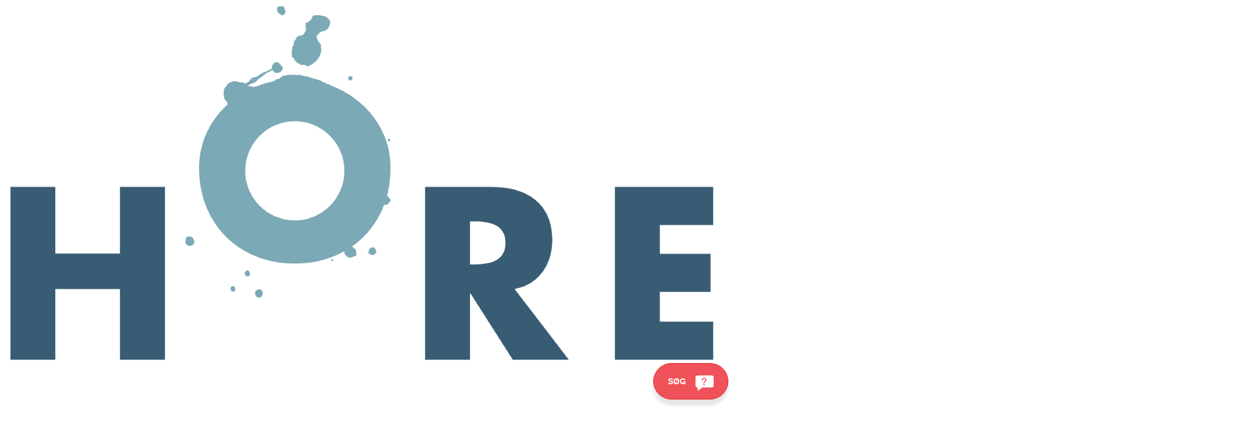

--- FILE ---
content_type: text/html; charset=utf-8
request_url: https://shop.horesta.dk/medlemsfordele/
body_size: 16291
content:


<!doctype html>
<html lang="da">
<head>
    <link rel="canonical" href="https://shop.horesta.dk/medlemsfordele/" />
    <link rel="apple-touch-icon" sizes="180x180" href="/apple-touch-icon.png">
    <link rel="icon" type="image/png" sizes="32x32" href="/favicon-32x32.png">
    <link rel="icon" type="image/png" sizes="16x16" href="/favicon-16x16.png">
    <link rel="manifest" href="/site.webmanifest">
    <link rel="mask-icon" href="/safari-pinned-tab.svg" color="#5bbad5">
    <!--preloading banner images to avoid layoutshift-->
    <!--<link rel="preload" as="image" href="/media/1617/hotel1.gif?center=0.54415828422420065,0.42827244773356166&mode=crop&width=1530&height=585&rnd=133656134671430000">-->
    
    
    <title>Medlemsfordele | HORESTA</title>
            <meta name="description" content="HORESTA har mange fordele p&#229; menuen, som g&#248;r det attraktivt at blive medlem. Her p&#229; siden kan du se nogle af de fordele, et medlemskab giver dig i hverdagen. Fordele, der giver dig et forspring i forhold til konkurrenterne." />
            <meta name="keywords" content="medlemsfordele horesta" />
        <meta property="og:title" content="Medlemsfordele | HORESTA" />
        <meta name="twitter:card" content="summary_large_image">
        <meta name="twitter:site" content="@horesta">
		<meta name="twitter:creator" content="@horesta">
        <meta name="twitter:title" content="Medlemsfordele | HORESTA">
            <meta property="og:description" content="HORESTA har mange fordele p&#229; menuen, som g&#248;r det attraktivt at blive medlem. Her p&#229; siden kan du se nogle af de fordele, et medlemskab giver dig i hverdagen. Fordele, der giver dig et forspring i forhold til konkurrenterne." />
                <meta property="og:image" content="http://shop.horesta.dk//media/1614/blueflag.gif" />
                <meta name="twitter:image" content="http://shop.horesta.dk//media/1614/blueflag.gif" />
    <meta property="og:url" content="http://shop.horesta.dk/medlemsfordele/" />
    
    <meta name="format-detection" content="telephone=no">
    
    <!--[if gt IE 9]><!-->
    <meta http-equiv="X-UA-Compatible" content="IE=Edge" />
    <!--<![endif]-->
    <meta name="msapplication-TileColor" content="#da532c">
    <meta name="theme-color" content="#ffffff">
    <meta name="viewport" content="width=device-width, initial-scale=1">
    
    
    
    
    <!--<link href="/css/custom.css?v=1.52" rel="stylesheet" />-->
    <!--<link rel="stylesheet" href="/css/style.css?v=2.1">-->
    <!--<link rel="preload" href="/css/styles.css?v=2.1" as="style" onload="this.rel='stylesheet'">-->
    <!--<link  rel="preload" href="/css/responsive.css" as="style" onload="this.rel='stylesheet'">-->
    <link href="/css/customWindow.css" rel="stylesheet" />
    <script src="/cdn-cgi/scripts/7d0fa10a/cloudflare-static/rocket-loader.min.js" data-cf-settings="82891605b8d548ab2da87f35-|49"></script><link rel="preload" href="/css/custom.css?v=1.52"  as="style" onload="this.rel='stylesheet'" />
    <script src="/cdn-cgi/scripts/7d0fa10a/cloudflare-static/rocket-loader.min.js" data-cf-settings="82891605b8d548ab2da87f35-|49"></script><link rel="preload" href="/css/style.css?v=1.1" as="style" onload="this.rel='stylesheet'">
    <link rel="stylesheet" href="/css/styles.css?v=2.1">
    <link rel="stylesheet" href="/css/responsive.css">
    <link rel="stylesheet" href="/css/slick.css" />
  
   
    <!--<link rel="stylesheet" href="https://cdnjs.cloudflare.com/ajax/libs/jquery-confirm/3.3.0/jquery-confirm.min.css">-->
        <script src="/cdn-cgi/scripts/7d0fa10a/cloudflare-static/rocket-loader.min.js" data-cf-settings="82891605b8d548ab2da87f35-|49"></script><link rel="stylesheet" href="https://cdnjs.cloudflare.com/ajax/libs/jquery-confirm/3.3.0/jquery-confirm.min.css" media="print" onload="this.media='all'">

    
     <script src="/scripts/jquery.min.js" type="82891605b8d548ab2da87f35-text/javascript"></script>  
   
    
      

    <!--<link rel="stylesheet" href="/css/HorestaStyle.css?v=1.16">-->
        <script src="/cdn-cgi/scripts/7d0fa10a/cloudflare-static/rocket-loader.min.js" data-cf-settings="82891605b8d548ab2da87f35-|49"></script><link rel="preload" href="/css/HorestaStyle.css?v=1.15" as="style" onload="this.rel='stylesheet'" >
 <!--<link href="//fonts.googleapis.com/css?family=Open+Sans:400%7CTitillium+Web:200,300,400,600,700&display=swap" rel="stylesheet">-->
    
    <!-- TopScripts from inner templates -->
    
    <!-- Google Tag Manager -->
<script type="82891605b8d548ab2da87f35-text/javascript">
window.addEventListener('CookieInformationConsentGiven', function(event) {
        if (CookieInformation.getConsentGivenFor('cookie_cat_marketing')) {
(function(w,d,s,l,i){w[l]=w[l]||[];w[l].push({'gtm.start':
new Date().getTime(),event:'gtm.js'});var f=d.getElementsByTagName(s)[0],
j=d.createElement(s),dl=l!='dataLayer'?'&l='+l:'';j.async=true;j.src=
'https://gtm.horesta.dk/ssedllvd.js?id='+i+dl;f.parentNode.insertBefore(j,f);
})(window,document,'script','dataLayer','GTM-NRK5SNF');
}
    }, false); 
</script>
<!-- End Google Tag Manager -->


<!-- Global site tag (gtag.js) - Google Analytics -->
<script async src = "" data-consent-src ="https://www.googletagmanager.com/gtag/js?id=G-MJ0FB4G1BL" data-category-consent = "cookie_cat_marketing" type="82891605b8d548ab2da87f35-text/javascript"></script>
<script type="82891605b8d548ab2da87f35-text/javascript">
  window.dataLayer = window.dataLayer || [];
  function gtag(){dataLayer.push(arguments);}
  gtag('js', new Date());

  gtag('config', 'G-MJ0FB4G1BL');
</script>	   
    
    	
    
     <!-- Start of Async iPaper Lead generation Code -->
<script type="82891605b8d548ab2da87f35-text/javascript">
window.addEventListener('CookieInformationConsentGiven', function(event) {
        if (CookieInformation.getConsentGivenFor('cookie_cat_category')) {
(function(i,P,a,p,e,r){if(i.getElementById(a=a+'-'+e))return;
r=i.querySelector(P).parentNode.appendChild(i.createElement(P));
r.id=a;r.async=1;r.src=p+(+new Date)+'/'+e+'.js'})
(document,'script','ipaper-embeds','https://embeds.ipaper.io/v1/','MTYtODAxLTkyNw==');
}
    }, false); 
</script>
<!-- End of Async iPaper Lead generation Code -->   
     
     
     <!--<link rel="stylesheet" href="/css/bundle/fullWidthContent-base.min.css?v=1.51">-->
         <script src="/cdn-cgi/scripts/7d0fa10a/cloudflare-static/rocket-loader.min.js" data-cf-settings="82891605b8d548ab2da87f35-|49"></script><link rel="preload" href="/css/bundle/fullWidthContent-base.min.css?v=1.50" as="style" onload="this.rel='stylesheet'" >
     <!--<link rel="stylesheet" href="/css/bundle/fullwidthcontent-style.min.css?v=1.51">-->
         <script src="/cdn-cgi/scripts/7d0fa10a/cloudflare-static/rocket-loader.min.js" data-cf-settings="82891605b8d548ab2da87f35-|49"></script><link rel="preload" href="/css/bundle/fullwidthcontent-style.min.css?v=1.50" as="style" onload="this.rel='stylesheet'" >
     <link rel="stylesheet" media="print" href="/css/bundle/fullWidthContent-print-styles.css?v=1.49">

     
      <script type="82891605b8d548ab2da87f35-text/javascript">
         document.addEventListener("DOMContentLoaded", function () {
      if (window.innerWidth <= 768) {
        let divToRemove = document.querySelectorAll('.misaligned-box .top-box img');
        if (divToRemove) {
         divToRemove.forEach((el)=>{
            el.remove(); 
            })
        }
      }
    });
    </script>
</head>

<body class="Medlemsfordele" id="page-7495">


        <script type="82891605b8d548ab2da87f35-text/javascript">
        
        (function () {
        
        var el = document.createElement("script");
        
        el.setAttribute("src", "https://cdn.raffle.ai/search/index.js");
        
        el.setAttribute("id", "raffle-sdk");
        
        el.setAttribute("defer", "");
        
        el.setAttribute("data-uid","75e3f607-1a01-4408-8629-17ab2508b45c,044dd567-f191-4af2-9fab-fdd56ea43d60");
        
        document.head.appendChild(el);
        
        })();
        
        </script>



   <!-- Google Tag Manager (noscript) -->
<noscript>
if (CookieInformation.getConsentGivenFor('cookie_cat_statistic') && CookieInformation.getConsentGivenFor('cookie_cat_marketing')) {

<iframe src="https://gtm.horesta.dk/ns.html?id=GTM-NRK5SNF"
height="0" width="0" style="display:none;visibility:hidden"></iframe>
}
</noscript>
<!-- End Google Tag Manager (noscript) -->

<!-- Start of Async iPaper Lead generation Code -->
<script type="82891605b8d548ab2da87f35-text/javascript">
window.addEventListener('CookieInformationConsentGiven', function(event) {
        if (CookieInformation.getConsentGivenFor('cookie_cat_category')) {
(function(i,P,a,p,e,r){
var d=i.document,l=i.location,o=l.origin||(l.protocol+'//'+l.hostname),b=o+l.pathname+l.search;
if(d.getElementById(a=a+'-'+e))return;
r=d.querySelector(P).parentNode.appendChild(d.createElement(P));
r.id=a;r.async=1;r.src=p+(+new Date)+'/'+e+'.js'+'?iper='+encodeURIComponent(b)})
(window,'script','ipaper-embeds','https://embeds.ipaper.io/v2/','MTYtODAxLTkyNw==');
}
    }, false); 
</script>
<!-- End of Async iPaper Lead generation Code -->   
            <header id="main-header" class="main-header fixed val:class " role="banner">

                     
                        <div class="container main-header-wrapper">
                            <div id="main-logo">
                                <a href="https://www.horesta.dk/">
                                    
                                     
                                    <img src="/media/vbufz0jc/horesta-er-brancheorganisation-for-hotel-og-restaurationsbranchen-1.png" class="img-responsive" alt="horesta-logo-dark">
                                    <img src="/media/vbufz0jc/horesta-er-brancheorganisation-for-hotel-og-restaurationsbranchen-1.png" class="img-responsive hover" alt="horesta-logo-white">
                                    
                                </a>
                            </div>
                           
                            <style>
.main-header.fixed+.banner-wrapper, .main-header.fixed+* {
    margin-top: 128px !important;
}

@media (max-width: 1590px) {
    .main-header.fixed+.banner-wrapper, .main-header.fixed+* {
        margin-top: 138px !important;
    }
}
</style>
    <!-- DATE: 1/22/2026 12:25:08 PM -->
        <div class="mobile-links hidden-md hidden-lg">
            <div class="cart-ico" id="dvMobCart">
                <svg  xmlns="http://www.w3.org/2000/svg" 
                     xmlns:xlink="http://www.w3.org/1999/xlink" version="1.1" id="Capa_1" x="0px" y="0px" viewBox="0 0 426.667 426.667" style="enable-background:new 0 0 426.667 426.667;" xml:space="preserve">
                <title>cart </title>
                <g>
                <g>
                <g>
                <path d="M128,341.333c-23.573,0-42.453,19.093-42.453,42.667s18.88,42.667,42.453,42.667c23.573,0,42.667-19.093,42.667-42.667     S151.573,341.333,128,341.333z"></path>
                <path d="M151.467,234.667H310.4c16,0,29.973-8.853,37.333-21.973L424,74.24c1.707-2.987,2.667-6.507,2.667-10.24     c0-11.84-9.6-21.333-21.333-21.333H89.92L69.653,0H0v42.667h42.667L119.36,204.48l-28.8,52.267     c-3.307,6.187-5.227,13.12-5.227,20.587C85.333,300.907,104.427,320,128,320h256v-42.667H137.067     c-2.987,0-5.333-2.347-5.333-5.333c0-0.96,0.213-1.813,0.64-2.56L151.467,234.667z"></path>
                <path d="M341.333,341.333c-23.573,0-42.453,19.093-42.453,42.667s18.88,42.667,42.453,42.667     C364.907,426.667,384,407.573,384,384S364.907,341.333,341.333,341.333z"></path>
							</g>
						</g>
					</g>
                <g></g>
                <g></g>
                <g></g>
                <g></g>
                <g></g>
                <g></g>
                <g></g>
                <g></g>
                <g></g>
                <g></g>
                <g></g>
                <g></g>
                <g></g>
                <g></g>
                <g></g>
				</svg>
                <span class="order-no" id="spnMobCartCount">0</span>
            </div>
            <ul class="menu link-group text-uppercase font-titilium margin-bottom-0 list-floated list-seperators">
                <li>
                    <a href="#menu-wrapper" class="toggleMenu">MENU</a>
                </li>
                <li>
                   <a href="#" onclick="if (!window.__cfRLUnblockHandlers) return false; return overlaySearchScript()" class="toggleOverlay overlay-trigger" data-cf-modified-82891605b8d548ab2da87f35-="">
                        <span>S&#248;g</span>
                    </a>
                </li>
                <li>
                    <a href="#login-form-overlay" id="logintriggersmall" class="overlay-trigger" aria-label="logintriggersmall">
                        <i class="icon-lock-black svg-icons_lock_black svg-icons_lock_black-dims"></i>
                    </a>
                </li>
            </ul>
        </div>
        <div id="menu-wrapper" class="menu-wrapper">
            <span class="toggleMenuClose">
                <i class="icon-close-medium-white"></i>
            </span>
            <div class="nav-wrp">
                <nav class="main-nav" role="navigation" aria-label="Mainmenu">
        <ul class="menu text-uppercase">
                    <li class="updated-nav">
                            <a href="https://www.horesta.dk/dit-personale/" target="_self"><span>Dit personale</span></a>
                                <span class="submenu-toggler">
                                    <i class="icon-angle-down-white" aria-hidden="true"></i>
                                </span>
                                <div class="submenu-list-wrapper">
                                    
                                    <div class="Submenu-Span-List">
                                        <span class="Submenu-Span-One">  </span>
                                        <span class="Submenu-Span-two">  </span>
                                        <span class="Submenu-Span-Three">  </span>
                                        <span class="Submenu-Span-Four">  </span>
                                    </div>

                                    <ul class="submenu-list-new" role="list">
                                                    <li class="box-menu-list">
                                                        <div class="box-menu-Items">
                                                            <h4><a class="decoration-underline" href="https://www.horesta.dk/dit-personale/ansaettelse/"> Ans&#230;ttelse</a></h4>
                                                                        <p><a class="decoration-underline" href="https://www.horesta.dk/dit-personale/ansaettelse/arbejdsmiljoe/"> Arbejdsmilj&#248; </a></p>
                                                                        <p><a class="decoration-underline" href="https://www.horesta.dk/dit-personale/ansaettelse/arbejdstid/"> Arbejdstid </a></p>
                                                                        <p><a class="decoration-underline" href="https://www.horesta.dk/dit-personale/ansaettelse/ansaettelse-af-udenlandsk-arbejdskraft/"> Ans&#230;ttelse af udenlandsk arbejdskraft </a></p>
                                                                        <p><a class="decoration-underline" href="https://www.horesta.dk/dit-personale/ansaettelse/direktoerer/"> Direkt&#248;rer </a></p>
                                                                        <p><a class="decoration-underline" href="https://www.horesta.dk/dit-personale/ansaettelse/klausuler/"> Klausuler </a></p>
                                                                        <p><a class="decoration-underline" href="https://www.horesta.dk/dit-personale/ansaettelse/loyalitetspligt/"> Loyalitetspligt </a></p>
                                                                        <p><a class="decoration-underline" href="https://www.horesta.dk/dit-personale/ansaettelse/loengennemsigtighed/"> L&#248;ngennemsigtighed </a></p>
                                                                        <p><a class="decoration-underline" href="https://www.horesta.dk/dit-personale/ansaettelse/stillingsannonce-og-jobsamtale/"> Stillingsannonce og jobsamtale </a></p>
                                                                        <p><a class="decoration-underline" href="https://www.horesta.dk/dit-personale/ansaettelse/vikarer/"> Vikarer </a></p>
                                                                        <p><a class="decoration-underline" href="https://www.horesta.dk/dit-personale/ansaettelse/virksomhedsoverdragelse/"> Virksomhedsoverdragelse </a></p>
                                                                        <p><a class="decoration-underline" href="https://www.horesta.dk/dit-personale/ansaettelse/ukrainsk-arbejdskraft/"> Ukrainsk arbejdskraft </a></p>
                                                                        <p><a class="decoration-underline" href="https://www.horesta.dk/dit-personale/ansaettelse/unges-arbejde/"> Unges arbejde </a></p>
                                                        </div>
                                                    </li>
                                                    <li class="box-menu-list">
                                                        <div class="box-menu-Items">
                                                            <h4><a class="decoration-underline" href="https://www.horesta.dk/dit-personale/barsel/"> Barsel</a></h4>
                                                                        <p><a class="decoration-underline" href="https://www.horesta.dk/dit-personale/barsel/orlov/"> Orlov </a></p>
                                                                        <p><a class="decoration-underline" href="https://www.horesta.dk/dit-personale/barsel/planlaegning-af-orlov/"> Planl&#230;gning af orlov </a></p>
                                                                        <p><a class="decoration-underline" href="https://www.horesta.dk/dit-personale/barsel/adoptanter/"> Adoptanter </a></p>
                                                                        <p><a class="decoration-underline" href="https://www.horesta.dk/dit-personale/barsel/soloforaeldre-og-sociale-foraeldre/"> Solofor&#230;ldre og sociale for&#230;ldre </a></p>
                                                                        <p><a class="decoration-underline" href="https://www.horesta.dk/dit-personale/barsel/loen-under-orlov/"> L&#248;n under orlov </a></p>
                                                                        <p><a class="decoration-underline" href="https://www.horesta.dk/dit-personale/barsel/refusion/"> Refusion </a></p>
                                                                        <p><a class="decoration-underline" href="https://www.horesta.dk/dit-personale/barsel/sygdom-og-fravaer/"> Sygdom og frav&#230;r </a></p>
                                                                        <p><a class="decoration-underline" href="https://www.horesta.dk/dit-personale/barsel/saerlig-beskyttelse/"> S&#230;rlig beskyttelse </a></p>
                                                                        <p><a class="decoration-underline" href="https://www.horesta.dk/dit-personale/barsel/anden-orlov-og-fleksibilitet/"> Anden orlov og fleksibilitet </a></p>
                                                        </div>
                                                    </li>
                                                    <li class="box-menu-list">
                                                        <div class="box-menu-Items">
                                                            <h4><a class="decoration-underline" href="https://www.horesta.dk/dit-personale/bonus/"> Bonus</a></h4>
                                                        </div>
                                                    </li>
                                                    <li class="box-menu-list">
                                                        <div class="box-menu-Items">
                                                            <h4><a class="decoration-underline" href="https://www.horesta.dk/dit-personale/drikkepenge/"> Drikkepenge</a></h4>
                                                        </div>
                                                    </li>
                                                    <li class="box-menu-list">
                                                        <div class="box-menu-Items">
                                                            <h4><a class="decoration-underline" href="https://www.horesta.dk/dit-personale/ferie/"> Ferie og feriefridage</a></h4>
                                                                        <p><a class="decoration-underline" href="https://www.horesta.dk/dit-personale/ferie/varsling/"> Varsling </a></p>
                                                                        <p><a class="decoration-underline" href="https://www.horesta.dk/dit-personale/ferie/ferie-med-loen/"> Ferie med l&#248;n </a></p>
                                                                        <p><a class="decoration-underline" href="https://www.horesta.dk/dit-personale/ferie/overfoersel-udbetaling-af-ferie/"> Overf&#248;rsel/udbetaling af ferie </a></p>
                                                                        <p><a class="decoration-underline" href="https://www.horesta.dk/dit-personale/ferie/ferie-og-sygdom/"> Ferie og sygdom </a></p>
                                                                        <p><a class="decoration-underline" href="https://www.horesta.dk/dit-personale/ferie/ferie-i-opsigelsesperioden/"> Ferie i opsigelsesperioden </a></p>
                                                                        <p><a class="decoration-underline" href="https://www.horesta.dk/dit-personale/ferie/ferielukning/"> Ferielukning </a></p>
                                                                        <p><a class="decoration-underline" href="https://www.horesta.dk/dit-personale/ferie/feriefridage/"> Feriefridage </a></p>
                                                                        <p><a class="decoration-underline" href="https://www.horesta.dk/dit-personale/ferie/afregning-af-uhaevede-feriepenge/"> Afregning af uh&#230;vede feriepenge </a></p>
                                                        </div>
                                                    </li>
                                                    <li class="box-menu-list">
                                                        <div class="box-menu-Items">
                                                            <h4><a class="decoration-underline" href="https://www.horesta.dk/dit-personale/fleksjob/"> Fleksjob</a></h4>
                                                                        <p><a class="decoration-underline" href="https://www.horesta.dk/dit-personale/fleksjob/ansaettelsesvilkaar/"> Ans&#230;ttelsesvilk&#229;r </a></p>
                                                        </div>
                                                    </li>
                                                    <li class="box-menu-list">
                                                        <div class="box-menu-Items">
                                                            <h4><a class="decoration-underline" href="https://www.horesta.dk/dit-personale/kontrol/"> Kontrol af medarbejdere</a></h4>
                                                        </div>
                                                    </li>
                                                    <li class="box-menu-list">
                                                        <div class="box-menu-Items">
                                                            <h4><a class="decoration-underline" href="https://www.horesta.dk/dit-personale/kost/"> Kost</a></h4>
                                                        </div>
                                                    </li>
                                                    <li class="box-menu-list">
                                                        <div class="box-menu-Items">
                                                            <h4><a class="decoration-underline" href="https://www.horesta.dk/dit-personale/loenstatistik/"> L&#248;nstatistik</a></h4>
                                                        </div>
                                                    </li>
                                                    <li class="box-menu-list">
                                                        <div class="box-menu-Items">
                                                            <h4><a class="decoration-underline" href="https://www.horesta.dk/dit-personale/medarbejder-tilfredshed/"> Medarbejdertilfredshed</a></h4>
                                                                        <p><a class="decoration-underline" href="https://www.horesta.dk/dit-personale/medarbejder-tilfredshed/mental-trivsel-paa-menuen/"> Mental trivsel p&#229; menuen </a></p>
                                                        </div>
                                                    </li>
                                                    <li class="box-menu-list">
                                                        <div class="box-menu-Items">
                                                            <h4><a class="decoration-underline" href="https://www.horesta.dk/dit-personale/natarbejde/"> Natarbejde</a></h4>
                                                        </div>
                                                    </li>
                                                    <li class="box-menu-list">
                                                        <div class="box-menu-Items">
                                                            <h4><a class="decoration-underline" href="https://www.horesta.dk/dit-personale/opsigelse/"> Opsigelse</a></h4>
                                                                        <p><a class="decoration-underline" href="https://www.horesta.dk/dit-personale/opsigelse/bortvisning/"> Bortvisning </a></p>
                                                                        <p><a class="decoration-underline" href="https://www.horesta.dk/dit-personale/opsigelse/dagpengesatser/"> Dagpengesatser </a></p>
                                                                        <p><a class="decoration-underline" href="https://www.horesta.dk/dit-personale/opsigelse/fratraedelsesaftaler/"> Fratr&#230;delsesaftaler </a></p>
                                                                        <p><a class="decoration-underline" href="https://www.horesta.dk/dit-personale/opsigelse/fritstilling-og-suspension/"> Fritstilling og suspension </a></p>
                                                                        <p><a class="decoration-underline" href="https://www.horesta.dk/dit-personale/opsigelse/g-dage/"> G-dage </a></p>
                                                                        <p><a class="decoration-underline" href="https://www.horesta.dk/dit-personale/opsigelse/godtgoerelse-for-usaglig-afskedigelse/"> Godtg&#248;relse for usaglig afskedigelse </a></p>
                                                                        <p><a class="decoration-underline" href="https://www.horesta.dk/dit-personale/opsigelse/masseafskedigelser/"> Masseafskedigelser </a></p>
                                                                        <p><a class="decoration-underline" href="https://www.horesta.dk/dit-personale/opsigelse/saerligt-beskyttede-loenmodtagere/"> S&#230;rligt beskyttede l&#248;nmodtagere </a></p>
                                                        </div>
                                                    </li>
                                                    <li class="box-menu-list">
                                                        <div class="box-menu-Items">
                                                            <h4><a class="decoration-underline" href="https://www.horesta.dk/dit-personale/ok-2025/"> OK 2025</a></h4>
                                                                        <p><a class="decoration-underline" href="https://www.horesta.dk/dit-personale/ok-2025/loen-paa-hovedoverenskomsten/"> L&#248;n p&#229; hovedoverenskomsten </a></p>
                                                        </div>
                                                    </li>
                                                    <li class="box-menu-list">
                                                        <div class="box-menu-Items">
                                                            <h4><a class="decoration-underline" href="https://www.horesta.dk/dit-personale/persondata/"> Persondata</a></h4>
                                                        </div>
                                                    </li>
                                                    <li class="box-menu-list">
                                                        <div class="box-menu-Items">
                                                            <h4><a class="decoration-underline" href="https://www.horesta.dk/dit-personale/sygdom/"> Sygdom</a></h4>
                                                                        <p><a class="decoration-underline" href="https://www.horesta.dk/dit-personale/sygdom/deltidssygdom/"> Deltidssygdom </a></p>
                                                                        <p><a class="decoration-underline" href="https://www.horesta.dk/dit-personale/sygdom/ferie-og-sygdom/"> Ferie og sygdom </a></p>
                                                                        <p><a class="decoration-underline" href="https://www.horesta.dk/dit-personale/sygdom/kontakt-til-den-sygemeldte/"> Kontakt til den sygemeldte </a></p>
                                                                        <p><a class="decoration-underline" href="https://www.horesta.dk/dit-personale/sygdom/laegeerklaeringer/"> L&#230;geerkl&#230;ringer </a></p>
                                                                        <p><a class="decoration-underline" href="https://www.horesta.dk/dit-personale/sygdom/loen-under-sygdom/"> L&#248;n under sygdom </a></p>
                                                                        <p><a class="decoration-underline" href="https://www.horesta.dk/dit-personale/sygdom/opsigelse-ved-sygdom/"> Opsigelse ved sygdom </a></p>
                                                                        <p><a class="decoration-underline" href="https://www.horesta.dk/dit-personale/sygdom/refusion-og-sygedagpenge/"> Refusion og sygedagpenge </a></p>
                                                                        <p><a class="decoration-underline" href="https://www.horesta.dk/dit-personale/sygdom/sygemelding/"> Sygemelding </a></p>
                                                                        <p><a class="decoration-underline" href="https://www.horesta.dk/dit-personale/sygdom/doedsfald/"> D&#248;dsfald </a></p>
                                                        </div>
                                                    </li>
                                                    <li class="box-menu-list">
                                                        <div class="box-menu-Items">
                                                            <h4><a class="decoration-underline" href="https://www.horesta.dk/dit-personale/uddannelse/"> Uddannelse</a></h4>
                                                                        <p><a class="decoration-underline" href="https://www.horesta.dk/dit-personale/uddannelse/ansaettelse-af-elever-fordele-og-regler/"> Ans&#230;ttelse af elever: fordele og regler </a></p>
                                                                        <p><a class="decoration-underline" href="https://www.horesta.dk/dit-personale/uddannelse/praktik/"> Erhvervspraktik og &#229;ben virksomhed </a></p>
                                                                        <p><a class="decoration-underline" href="https://www.horesta.dk/dit-personale/uddannelse/efteruddannelse/"> Efteruddannelse </a></p>
                                                                        <p><a class="decoration-underline" href="https://www.horesta.dk/dit-personale/uddannelse/oekonomisk-stoette-til-efteruddannelse/"> &#216;konomisk st&#248;tte til efteruddannelse </a></p>
                                                                        <p><a class="decoration-underline" href="https://www.horesta.dk/dit-personale/uddannelse/kompetencefonde/"> Kompetencefonde </a></p>
                                                                        <p><a class="decoration-underline" href="https://www.horesta.dk/dit-personale/uddannelse/faglige-uddannelsesudvalg/"> Faglige uddannelsesudvalg </a></p>
                                                        </div>
                                                    </li>




                                    </ul>

                                </div>
                    </li>
                    <li class="updated-nav">
                            <a href="https://www.horesta.dk/din-virksomhed/" target="_self"><span>Din virksomhed</span></a>
                                <span class="submenu-toggler">
                                    <i class="icon-angle-down-white" aria-hidden="true"></i>
                                </span>
                                <div class="submenu-list-wrapper">
                                    
                                    <div class="Submenu-Span-List">
                                        <span class="Submenu-Span-One">  </span>
                                        <span class="Submenu-Span-two">  </span>
                                        <span class="Submenu-Span-Three">  </span>
                                        <span class="Submenu-Span-Four">  </span>
                                    </div>

                                    <ul class="submenu-list-new" role="list">
                                                    <li class="box-menu-list">
                                                        <div class="box-menu-Items">
                                                            <h4><a class="decoration-underline" href="https://www.horesta.dk/din-virksomhed/erhvervsjura/"> Erhvervsjura</a></h4>
                                                                        <p><a class="decoration-underline" href="https://www.horesta.dk/din-virksomhed/erhvervsjura/afbestilling/"> Afbestilling </a></p>
                                                                        <p><a class="decoration-underline" href="https://www.horesta.dk/din-virksomhed/erhvervsjura/alkoholbevilling/"> Alkoholbevilling </a></p>
                                                                        <p><a class="decoration-underline" href="https://www.horesta.dk/din-virksomhed/erhvervsjura/annoncehajer/"> Annoncehajer </a></p>
                                                                        <p><a class="decoration-underline" href="https://www.horesta.dk/din-virksomhed/erhvervsjura/betaling-og-kreditkort/"> Betaling og kreditkort </a></p>
                                                                        <p><a class="decoration-underline" href="https://www.horesta.dk/din-virksomhed/erhvervsjura/forpagtning-og-leje/"> Forpagtning og leje </a></p>
                                                                        <p><a class="decoration-underline" href="https://www.horesta.dk/din-virksomhed/erhvervsjura/gaester/"> G&#230;ster </a></p>
                                                                        <p><a class="decoration-underline" href="https://www.horesta.dk/din-virksomhed/erhvervsjura/persondataregler/"> Persondataregler </a></p>
                                                                        <p><a class="decoration-underline" href="https://www.horesta.dk/din-virksomhed/erhvervsjura/vaesentlige-love-og-bekendtgoerelser/"> V&#230;sentlige love og bekendtg&#248;relser </a></p>
                                                                        <p><a class="decoration-underline" href="https://www.horesta.dk/din-virksomhed/erhvervsjura/whistleblowerordning/"> Whistleblowerordning </a></p>
                                                        </div>
                                                    </li>
                                                    <li class="box-menu-list">
                                                        <div class="box-menu-Items">
                                                            <h4><a class="decoration-underline" href="https://www.horesta.dk/din-virksomhed/energi-miljoe/"> Energi &amp; Milj&#248;</a></h4>
                                                                        <p><a class="decoration-underline" href="https://www.horesta.dk/din-virksomhed/energi-miljoe/affald/"> Affald </a></p>
                                                                        <p><a class="decoration-underline" href="https://www.horesta.dk/din-virksomhed/energi-miljoe/energi/"> Energi </a></p>
                                                                        <p><a class="decoration-underline" href="https://www.horesta.dk/din-virksomhed/energi-miljoe/opnaa-besparelser/"> Opn&#229; besparelser </a></p>
                                                                        <p><a class="decoration-underline" href="https://www.horesta.dk/din-virksomhed/energi-miljoe/mere-miljoevenlig-takeaway/"> Mere milj&#248;venlig takeaway </a></p>
                                                                        <p><a class="decoration-underline" href="https://www.horesta.dk/din-virksomhed/energi-miljoe/miljoemaerker-og-miljoeledelse/"> Milj&#248;m&#230;rker og milj&#248;ledelse </a></p>
                                                                        <p><a class="decoration-underline" href="https://www.horesta.dk/din-virksomhed/energi-miljoe/10-raad-til-energiforbruget/"> 10 r&#229;d til energiforbruget </a></p>
                                                        </div>
                                                    </li>
                                                    <li class="box-menu-list">
                                                        <div class="box-menu-Items">
                                                            <h4><a class="decoration-underline" href="https://www.horesta.dk/din-virksomhed/klassifikation-maerkning/"> Klassifikation &amp; M&#230;rkning</a></h4>
                                                                        <p><a class="decoration-underline" href="https://www.horesta.dk/din-virksomhed/klassifikation-maerkning/stjerneklassifikation/"> Stjerneklassifikation </a></p>
                                                                        <p><a class="decoration-underline" href="https://www.horesta.dk/din-virksomhed/klassifikation-maerkning/green-key/"> Green Key </a></p>
                                                        </div>
                                                    </li>
                                                    <li class="box-menu-list">
                                                        <div class="box-menu-Items">
                                                            <h4><a class="decoration-underline" href="https://www.horesta.dk/din-virksomhed/oekonomi-drift/"> &#216;konomi &amp; Drift</a></h4>
                                                        </div>
                                                    </li>
                                                    <li class="box-menu-list">
                                                        <div class="box-menu-Items">
                                                            <h4><a class="decoration-underline" href="https://www.horesta.dk/din-virksomhed/foedevarer-gastronomi/"> F&#248;devarer &amp; Gastronomi</a></h4>
                                                                        <p><a class="decoration-underline" href="https://www.horesta.dk/din-virksomhed/foedevarer-gastronomi/foedevarekontrol/"> F&#248;devarekontrol </a></p>
                                                                        <p><a class="decoration-underline" href="https://www.horesta.dk/din-virksomhed/foedevarer-gastronomi/foedevarenetvaerk/"> F&#248;devarenetv&#230;rk </a></p>
                                                                        <p><a class="decoration-underline" href="https://www.horesta.dk/din-virksomhed/foedevarer-gastronomi/foedevareregler/"> F&#248;devareregler </a></p>
                                                        </div>
                                                    </li>




                                    </ul>

                                </div>
                    </li>
                    <li class="updated-nav">
                            <a href="https://www.horesta.dk/vores-branche/" target="_self"><span>Vores branche</span></a>
                                <span class="submenu-toggler">
                                    <i class="icon-angle-down-white" aria-hidden="true"></i>
                                </span>
                                <div class="submenu-list-wrapper">
                                    
                                    <div class="Submenu-Span-List">
                                        <span class="Submenu-Span-One">  </span>
                                        <span class="Submenu-Span-two">  </span>
                                        <span class="Submenu-Span-Three">  </span>
                                        <span class="Submenu-Span-Four">  </span>
                                    </div>

                                    <ul class="submenu-list-new" role="list">
                                                    <li class="box-menu-list">
                                                        <div class="box-menu-Items">
                                                            <h4><a class="decoration-underline" href="https://www.horesta.dk/vores-branche/analyser/"> Analyser</a></h4>
                                                                        <p><a class="decoration-underline" href="https://www.horesta.dk/vores-branche/analyser/hoteller-i-tal/"> Hoteller i tal </a></p>
                                                                        <p><a class="decoration-underline" href="https://www.horesta.dk/vores-branche/analyser/restauranter-i-tal/"> Restauranter i tal </a></p>
                                                                        <p><a class="decoration-underline" href="https://www.horesta.dk/vores-branche/analyser/turisme-i-tal/"> Turisme i tal </a></p>
                                                                        <p><a class="decoration-underline" href="https://www.horesta.dk/vores-branche/analyser/campingpladser-i-tal/"> Campingpladser i tal </a></p>
                                                        </div>
                                                    </li>
                                                    <li class="box-menu-list">
                                                        <div class="box-menu-Items">
                                                            <h4><a class="decoration-underline" href="https://www.horesta.dk/vores-branche/politik/"> Politik</a></h4>
                                                                        <p><a class="decoration-underline" href="https://www.horesta.dk/vores-branche/politik/kontantreglen/"> Kontantreglen </a></p>
                                                                        <p><a class="decoration-underline" href="https://www.horesta.dk/vores-branche/politik/beskaeftigelse/"> Besk&#230;ftigelse </a></p>
                                                                        <p><a class="decoration-underline" href="https://www.horesta.dk/vores-branche/politik/turisme/"> Turisme </a></p>
                                                        </div>
                                                    </li>
                                                    <li class="box-menu-list">
                                                        <div class="box-menu-Items">
                                                            <h4><a class="decoration-underline" href="https://www.horesta.dk/vores-branche/horestas-medier/"> HORESTAs medier</a></h4>
                                                                        <p><a class="decoration-underline" href="https://www.horesta.dk/vores-branche/horestas-medier/horestas-nyhedsbrev/"> HORESTAs nyhedsbrev </a></p>
                                                                        <p><a class="decoration-underline" href="https://www.horesta.dk/vores-branche/horestas-medier/annoncering-i-horestas-medier/"> Annoncering i HORESTAs medier </a></p>
                                                                        <p><a class="decoration-underline" href="https://www.horesta.dk/vores-branche/horestas-medier/horesta-play/"> HORESTA Play </a></p>
                                                        </div>
                                                    </li>
                                                    <li class="box-menu-list">
                                                        <div class="box-menu-Items">
                                                            <h4><a class="decoration-underline" href="https://www.horesta.dk/vores-branche/konkurrencer/"> Konkurrencer</a></h4>
                                                                        <p><a class="decoration-underline" href="https://www.horesta.dk/vores-branche/konkurrencer/bocuse-d-or/"> Bocuse d&#39;Or </a></p>
                                                                        <p><a class="decoration-underline" href="https://www.horesta.dk/vores-branche/konkurrencer/dm-i-skills/"> DM i Skills </a></p>
                                                                        <p><a class="decoration-underline" href="https://www.horesta.dk/vores-branche/konkurrencer/elevkonkurrencer/"> Elevkonkurrencer </a></p>
                                                                        <p><a class="decoration-underline" href="https://www.horesta.dk/vores-branche/konkurrencer/aarets-kok-aarets-tjener/"> &#197;rets Kok &amp; &#197;rets Tjener </a></p>
                                                        </div>
                                                    </li>
                                                    <li class="box-menu-list">
                                                        <div class="box-menu-Items">
                                                            <h4><a class="decoration-underline" href="https://www.horesta.dk/vores-branche/esg-monitor/"> ESG MONITOR</a></h4>
                                                        </div>
                                                    </li>




                                    </ul>

                                </div>
                    </li>
                    <li class="updated-nav">
                            <a href="https://www.horesta.dk/medlemsfordele/" target="_self"><span>Medlemsfordele</span></a>
                                <span class="submenu-toggler">
                                    <i class="icon-angle-down-white" aria-hidden="true"></i>
                                </span>
                                <div class="submenu-list-wrapper">
                                    
                                    <div class="Submenu-Span-List">
                                        <span class="Submenu-Span-One">  </span>
                                        <span class="Submenu-Span-two">  </span>
                                        <span class="Submenu-Span-Three">  </span>
                                        <span class="Submenu-Span-Four">  </span>
                                    </div>

                                    <ul class="submenu-list-new" role="list">
                                                    <li class="box-menu-list">
                                                        <div class="box-menu-Items">
                                                            <h4><a class="decoration-underline" href="https://www.horesta.dk/medlemsfordele/medlemsrabatter/"> Medlemsrabatter</a></h4>
                                                                        <p><a class="decoration-underline" href="https://www.horesta.dk/medlemsfordele/medlemsrabatter/affaldsloesninger/"> Affaldsl&#248;sninger </a></p>
                                                                        <p><a class="decoration-underline" href="https://www.horesta.dk/medlemsfordele/medlemsrabatter/arbejdskraft/"> Arbejdskraft </a></p>
                                                                        <p><a class="decoration-underline" href="https://www.horesta.dk/medlemsfordele/medlemsrabatter/betalingsloesning/"> Betalingsl&#248;sning </a></p>
                                                                        <p><a class="decoration-underline" href="https://www.horesta.dk/medlemsfordele/medlemsrabatter/brandraadgivning/"> Brandr&#229;dgivning </a></p>
                                                                        <p><a class="decoration-underline" href="https://www.horesta.dk/medlemsfordele/medlemsrabatter/braendstof/"> Br&#230;ndstof </a></p>
                                                                        <p><a class="decoration-underline" href="https://www.horesta.dk/medlemsfordele/medlemsrabatter/elaftale/"> Elaftale </a></p>
                                                                        <p><a class="decoration-underline" href="https://www.horesta.dk/medlemsfordele/medlemsrabatter/forsikring/"> Forsikring </a></p>
                                                                        <p><a class="decoration-underline" href="https://www.horesta.dk/medlemsfordele/medlemsrabatter/frostsikre-unika-krukker/"> Frostsikre unika-krukker </a></p>
                                                                        <p><a class="decoration-underline" href="https://www.horesta.dk/medlemsfordele/medlemsrabatter/foedevarehaandtering/"> F&#248;devareh&#229;ndtering </a></p>
                                                                        <p><a class="decoration-underline" href="https://www.horesta.dk/medlemsfordele/medlemsrabatter/gdpr-haandtering/"> GDPR-h&#229;ndtering </a></p>
                                                                        <p><a class="decoration-underline" href="https://www.horesta.dk/medlemsfordele/medlemsrabatter/inkassobehandling/"> Inkassobehandling </a></p>
                                                                        <p><a class="decoration-underline" href="https://www.horesta.dk/medlemsfordele/medlemsrabatter/juridiske-dokumenter/"> Juridiske dokumenter </a></p>
                                                                        <p><a class="decoration-underline" href="https://www.horesta.dk/medlemsfordele/medlemsrabatter/kassesystem/"> Kassesystem </a></p>
                                                                        <p><a class="decoration-underline" href="https://www.horesta.dk/medlemsfordele/medlemsrabatter/musik-og-livekoncerter/"> Musik og livekoncerter </a></p>
                                                                        <p><a class="decoration-underline" href="https://www.horesta.dk/medlemsfordele/medlemsrabatter/online-traening-og-uddannelse/"> Online tr&#230;ning og uddannelse </a></p>
                                                                        <p><a class="decoration-underline" href="https://www.horesta.dk/medlemsfordele/medlemsrabatter/pension-og-sundhed/"> Pension og sundhed </a></p>
                                                                        <p><a class="decoration-underline" href="https://www.horesta.dk/medlemsfordele/medlemsrabatter/psykolog-og-krisehjaelp/"> Psykolog – og krisehj&#230;lp </a></p>
                                                                        <p><a class="decoration-underline" href="https://www.horesta.dk/medlemsfordele/medlemsrabatter/samhandel/"> Samhandel </a></p>
                                                                        <p><a class="decoration-underline" href="https://www.horesta.dk/medlemsfordele/medlemsrabatter/sengeloesninger/"> Sengel&#248;sninger </a></p>
                                                                        <p><a class="decoration-underline" href="https://www.horesta.dk/medlemsfordele/medlemsrabatter/skadedyrsservice/"> Skadedyrsservice </a></p>
                                                                        <p><a class="decoration-underline" href="https://www.horesta.dk/medlemsfordele/medlemsrabatter/tekstil-og-merchandise/"> Tekstil og merchandise </a></p>
                                                        </div>
                                                    </li>
                                                    <li class="box-menu-list">
                                                        <div class="box-menu-Items">
                                                            <h4><a class="decoration-underline" href="https://www.horesta.dk/medlemsfordele/raadgivning/"> R&#229;dgivning</a></h4>
                                                                        <p><a class="decoration-underline" href="https://www.horesta.dk/medlemsfordele/raadgivning/foedevareraadgivning/"> F&#248;devarer&#229;dgivning </a></p>
                                                                        <p><a class="decoration-underline" href="https://www.horesta.dk/medlemsfordele/raadgivning/juridisk-raadgivning/"> Juridisk r&#229;dgivning </a></p>
                                                                        <p><a class="decoration-underline" href="https://www.horesta.dk/medlemsfordele/raadgivning/miljoe-og-energiraadgivning/"> Milj&#248;- og Energir&#229;dgivning </a></p>
                                                                        <p><a class="decoration-underline" href="https://www.horesta.dk/medlemsfordele/raadgivning/raadgivning-om-uddannelse/"> R&#229;dgivning om uddannelse </a></p>
                                                                        <p><a class="decoration-underline" href="https://www.horesta.dk/medlemsfordele/raadgivning/oekonomisk-sparring/"> &#216;konomisk sparring </a></p>
                                                        </div>
                                                    </li>




                                    </ul>

                                </div>
                    </li>
                    <li class="updated-nav">
                            <a href="https://www.horesta.dk/bliv-medlem/" target="_self"><span>Bliv medlem</span></a>
                    </li>
                    <li class="updated-nav">
                    </li>
                    <li class="updated-nav">
                    </li>
                    <li class="updated-nav">
                    </li>

        </ul>
    </nav>
            <nav class="sub-nav bg-dark text-white mobile-only"  aria-label="quicklinks">
                <ul class="menu">
                            <li><a class="" href="/om-horesta/">OM HORESTA</a></li>
                            <li><a class="" href="/om-horesta/organisation/medarbejdere/">KONTAKT</a></li>
                            <li><a class="" href="/nyheder/">NYHEDER</a></li>
                            <li><a class="" href="/presse/">PRESSE</a></li>
                            <li><a class="" href="/vores-branche/horestas-medier/horesta-play/">HORESTA PLAY</a></li>
                            <li><a class="" href="/events/">EVENTS</a></li>
                            <li><a class="" href="/dit-personale/ok-2025/">OVERENSKOMST</a></li>
                            <li><a class="" href="/vores-branche/esg/">ESG</a></li>

                </ul>
            </nav>
                

                
                <div class="side-links">
                    <div class="menu text-uppercase ">
                        <div class="cart-ico" id="dvCart" >
                           <svg xmlns="http://www.w3.org/2000/svg"
                                 xmlns:xlink="http://www.w3.org/1999/xlink" version="1.1" id="Capa_2" x="0px" y="0px" viewBox="0 0 426.667 426.667" style="enable-background:new 0 0 426.667 426.667;" xml:space="preserve">
                               <title>cart </title>
                            <g>
                            <g>
                            <g>
                            <path d="M128,341.333c-23.573,0-42.453,19.093-42.453,42.667s18.88,42.667,42.453,42.667c23.573,0,42.667-19.093,42.667-42.667     S151.573,341.333,128,341.333z"></path>
                            <path d="M151.467,234.667H310.4c16,0,29.973-8.853,37.333-21.973L424,74.24c1.707-2.987,2.667-6.507,2.667-10.24     c0-11.84-9.6-21.333-21.333-21.333H89.92L69.653,0H0v42.667h42.667L119.36,204.48l-28.8,52.267     c-3.307,6.187-5.227,13.12-5.227,20.587C85.333,300.907,104.427,320,128,320h256v-42.667H137.067     c-2.987,0-5.333-2.347-5.333-5.333c0-0.96,0.213-1.813,0.64-2.56L151.467,234.667z"></path>
                            <path d="M341.333,341.333c-23.573,0-42.453,19.093-42.453,42.667s18.88,42.667,42.453,42.667     C364.907,426.667,384,407.573,384,384S364.907,341.333,341.333,341.333z"></path>
										</g>
									</g>
								</g>
                            <g></g>
                            <g></g>
                            <g></g>
                            <g></g>
                            <g></g>
                            <g></g>
                            <g></g>
                            <g></g>
                            <g></g>
                            <g></g>
                            <g></g>
                            <g></g>
                            <g></g>
                            <g></g>
                            <g></g>
							</svg>
                           <span class="order-no" id="spnCartCount">0</span>
                        </div>
                        
                         <input type="hidden" id="umbracoMemberId">
                         <input type="hidden" id="currentMemberId">
                          
                        <ul class="list-floated list-seperators wrap-top-bottom-4 margin-bottom-0 text-white bg-dark">
                            <li>
                                <a href="#" onclick="if (!window.__cfRLUnblockHandlers) return false; return overlaySearchScript()" class="btn btn-dark btn-small overlay-trigger search-btn" style="margin-top: 0 !important;" data-cf-modified-82891605b8d548ab2da87f35-="">
                                    
                                    <span>søg</span>
                                </a>
                            </li>

                                <!--loged:-->
                                    <li>
                                        <a href="#login-form-overlay" id="logintriggerRmbr" class="btn btn-small btn-dark overlay-trigger" style="margin-top: 0 !important;">
                                            <i class="icon-lock-white svg-icons_lock svg-icons_lock-dims"></i> &nbsp;&nbsp;

                                            <span>LOG IND</span>
                                        </a>
                                    </li>



                        </ul>
                       
                    </div>
                </div>
            </div>
        </div>


  <script type="82891605b8d548ab2da87f35-text/javascript">
    $(document).ready(function () {
        UpdateCartCount();

        $("#dvMobCart, #dvCart").on('click', function () {
            window.location.href = "/shop/cart";
        });

        $('a#logoutRedirection').click(function () {
             var url = location.href;
             if (url.includes("shop")) {
               

                 $(this).attr("href", "http://shop.horesta.dk" + "/umbraco/surface/Home/MemberLogout?redirectUrl=" + url);
             }
           
        });
    });

    function cartClick() {
        window.location.href = "/shop/cart";
    }


    function UpdateCartCount() {
        $.ajax({
            url: "/Umbraco/Surface/Cart/CartCount",
            type: "POST",
            dataType: 'json',
            processData: false,
            contentType: false,
            success: function (response) {
                $("#spnMobCartCount").text(response);
                $("#spnCartCount").text(response);
            },
            error: function (a, b, c) {

            }
        });
    }
</script>
                            
                        </div>

                        <div class="container subnav-wrapper-container">
                            <div class="menu-wrapper">
                                <nav class="sub-nav bg-dark text-white test">
                <ul class="menu">
                            <li>
                                <a class="" href="/om-horesta/" target="_self">OM HORESTA</a>
                            </li>
                            <li>
                                <a class="" href="/om-horesta/organisation/medarbejdere/" target="_self">KONTAKT</a>
                            </li>
                            <li>
                                <a class="" href="/nyheder/" target="_self">NYHEDER</a>
                            </li>
                            <li>
                                <a class="" href="/presse/" target="_self">PRESSE</a>
                            </li>
                            <li>
                                <a class="" href="/vores-branche/horestas-medier/horesta-play/" target="_self">HORESTA PLAY</a>
                            </li>
                            <li>
                                <a class="" href="/events/" target="_self">EVENTS</a>
                            </li>
                            <li>
                                <a class="" href="/dit-personale/ok-2025/" target="_self">OVERENSKOMST</a>
                            </li>
                            <li>
                                <a class="" href="/vores-branche/esg/" target="_self">ESG</a>
                            </li>

                </ul>
            </nav>
                            </div>
                        </div>

                    </header>
                <div id="main-wrap" class="articleCategory " role="main">
                    <div id="preloader" class="hidden">
                        <img src="/images/preloader.svg" alt="preloader" />
                    </div>
                    

                    <!-- Render Body -->
                    


<section class="banner-wrapper scroll-canvas">
                <div class="container">
                    <div class="banner-slide bg-container bg-light-blue">
                                <figure class="bg-figure parallax" style="background-image:url(/media/1614/blueflag.gif?center=0.49420825936049451,0.46881790732356926&amp;mode=crop&amp;width=1530&amp;height=785&amp;rnd=133449403453100000)">
                                </figure>
                        <div class="banner-content-wrapper wrap-left-right-60 wrap-top-bottom-30 align-bottom">
                            <div class="banner-content wrap-left-right-70 col-md-12 text-white">
                                                              
                                    <div>
                                        <h1 class="text-uppercase">Medlemsfordele</h1>
                                    </div>                                  
                                
                                     <div>
                                        <p class="font-size-24px font-titilium font-200 text-uppercase highlight margin-bottom-0">HORESTA har mange fordele på menuen, som gør det attraktivt at blive medlem. Her på siden kan du se nogle af de fordele, et medlemskab giver dig i hverdagen. Fordele, der giver dig et forspring i forhold til konkurrenterne.</p>
                                     </div>
                            </div>
                        </div>
                    </div>
                </div>
            </section><div class="">
    <div class="container">
        <div  id="thirdPrint">
                     <article class="article-main">
                         
    <div class="umb-grid">
                <div class="grid-section singleColumn clearfix">
    <div >
        <div class="row clearfix">
                <div class="col-md-6 column clearfix">
                    <div >
                                    
    
<p><strong><br />Fordele på menuen</strong><br />HORESTA har mange fordele på menuen – rabataftaler, kurser, rådgivning, netværk og indflydelse. Fordele der giver jer et forspring i forhold til konkurrenterne. Læs mere om de forskellige medlemsfordele, og hvordan I får mest ud af jeres medlemskab af HORESTA.</p>
<p>Hvis I har lyst til en uforpligtende snak om, hvad et medlemskab af HORESTA kan betyde for jer, så kontakt vores medlemschef Nadeem Wasi på <a rel="noopener" href="/cdn-cgi/l/email-protection#dcabbdafb59cb4b3aeb9afa8bdf2b8b7" target="_blank"><span class="__cf_email__" data-cfemail="c7b0a6b4ae87afa8b5a2b4b3a6e9a3ac">[email&#160;protected]</span></a> eller tlf. 35 24 80 51.</p>


                                    
    
<p><strong>Vil du også have glæde af de mange fordele?</strong><br />Udfyld kontaktformularen på nedenstående side, så hjælper vores medlemscenter med indmeldelsen.</p>
<p><span class="btn-square"><a data-udi="umb://document/4152c8d9e3e94358b754fe1cb088b681" href="/bliv-medlem/" title="Bliv medlem">GÅ TIL INDMELDELSE</a></span></p>


                    </div>
                </div>                <div class="col-md-6 column clearfix">
                    <div >
                                    
    
<p><br /><a rel="noopener" data-udi="umb://document/7fcc2059fc994e21ae01d625c84e72fd" href="/medlemsfordele/raadgivning/" target="_blank" title="Rådgivning"><strong>Få den rette rådgivning</strong></a><br />Professionel rådgivning kan spare dig for tid, kvaler og penge.</p>
<p><a rel="noopener" data-udi="umb://document/96916a5213e045eb8f6e11bbbe8d7682" href="#" target="_blank" title="Indflydelse"><strong>Præg den politiske dagsorden</strong></a><br />HORESTA arbejder hver dag på at skabe de bedste betingelser for den danske oplevelsesbranche <br /><br /><a href="/medlemsfordele/medlemsrabatter/" title="Medlemsrabatter"><strong>Få gavn af de mange medlemsrabatter</strong></a><br />Et medlemskab af HORESTA er ikke kun vejen til branchens bedste rådgivning – det er også en god forretning. Benyt dig af de fordelagtige medlemsaftaler med en række af branchens største leverandører.<br /><br /><strong>Bliv en del af et branchenetværk</strong><br />HORESTA er et netværk for hele oplevelsesbranchen med netværksgrupper, aktiviteter og arrangementer. Kontakt os for at høre hvad vi kan tilbyde dig.</p>


                    </div>
                </div>        </div>
    </div>
                </div>
    </div>



                    </article>

         </div>
    </div>
  <div class="article-list-ajax">
    <!--Article Listing -MNTP-->
</div>
</div>


<input type="hidden" class="hidden" id="txtNodeId" value="7495" />





    <div class="umb-grid">
                <div class="grid-section">
        <div >
<section class="scroll-canvas wrap-top-100 wrap-bottom-100 bg-container-subsite">
            <div class="container">
                <div class="row box-wrapper-right-pull">
                        <div class="col-md-8 gutter-mask-md col-1 box-wrapper-right-push " style="width: 100%;">
    <div class="col-sm-4  col position-st">
        <div class="misaligned-box ">
                    <div class="top-box test123">
                        <figure>
                            <img class="img-responsive" src="/media/bvapvnja/hotel14.gif?anchor=center&amp;mode=crop&amp;width=440&amp;height=306&amp;rnd=133258366287670000" alt="firstBoxImage">
                        </figure>
                    </div>


                <div class="bottom-box  bg-white shadow-to-bottom" style="background-color:##F8F8FF !important;">
                    <div class="text-wrapper font-sans ">
                            <h3 class="margin-top-0">R&#229;dgivning</h3>
                        <p>Professionel rådgivning kan spare dig både tid, kvaler og penge. Hos HORESTA kan vi hjælpe dig og din virksomhed med rådgivning inden for bl.a. arbejdsret og erhvervsjura, driftsøkonomi, fødevarer og uddannelse.</p>
<p><a data-udi="umb://document/7fcc2059fc994e21ae01d625c84e72fd" href="/medlemsfordele/raadgivning/" title="Rådgivning">Læs mere om vores medlemsrådgivning</a></p>
                    </div>
                </div>
        </div>
    </div>
                                <div class="col-sm-4  translate-left-40 col position-st">
        <div class="misaligned-box">
                <div class="top-box">
                            <figure>
                                <img class="img-responsive" src="/media/1066/statistik.gif?center=0.32313616958186181,0.494159415827546&amp;mode=crop&amp;width=440&amp;height=306&amp;rnd=134108858224530000" alt="secondBoxImage">
                            </figure>

                </div>
                            <div class="bottom-box  bg-white shadow-to-bottom" style="background-color:##F8F8FF !important;">
                    <div class="text-wrapper font-sans ">
                            <h3 class="margin-top-0">Rabatter</h3>
                        <p>HORESTA har sikret fordelagtige medlemsaftaler med en række af branchens største leverandører. Et medlemskab er således ikke kun vejen til branchens bedste rådgivning – det er også en god forretning.</p>
<p><a href="/medlemsfordele/medlemsrabatter/" title="Medlemsrabatter">Se alle rabataftalerne</a></p>                    </div>
                </div>
        </div>
    </div>
                                <div class="col-sm-4  translate-left-40 col position-st">
        <div class="misaligned-box">
                <div class="top-box test234">
                            <figure>
                                <img class="img-responsive" src="/media/3904/96venner.png?anchor=center&amp;mode=crop&amp;width=440&amp;height=306&amp;rnd=132604352222670000" alt="thirdBoxImage">
                            </figure>

                </div>
                            <div class="bottom-box  bg-white shadow-to-bottom" style="background-color:##F8F8FF !important;">
                    <div class="text-wrapper font-sans ">
                            <h3 class="margin-top-0">Netv&#230;rk</h3>
                        <p>Med et medlemskab af HORESTA får du mulighed for at netværke med topchefer og øvrige ledere fra hele branchen. Vi har en række netværk, fora og aktiviteter, der er målrettet og særlige medlemssegmenter.</p>
<p><a data-udi="umb://document/99015433525548b0b0c176c722738249" href="/om-horesta/organisation/medarbejdere/" title="Medarbejdere">Kontakt os for at høre mere.</a></p>                    </div>
                </div>
        </div>
    </div>

                        </div>
                                    </div>
            </div>
        </section>


<!--Print First Box-->



<!--Print Second Box-->
<!--Print Third Box-->
<!--Print Right Side Box--><section class="scroll-canvas wrap-top-100 wrap-bottom-100 bg-container-subsite">
            <div class="container">
                <div class="row box-wrapper-right-pull">
                        <div class="col-md-8 gutter-mask-md col-1 box-wrapper-right-push " style="width: 100%;">
    <div class="col-sm-4  col position-st">
        <div class="misaligned-box ">
                    <div class="top-box test123">
                        <figure>
                            <img class="img-responsive" src="/media/3786/christiansborg2.gif?center=0.5357837913416772,0.4930340732754277&amp;mode=crop&amp;width=440&amp;height=306&amp;rnd=133591248456670000" alt="firstBoxImage">
                        </figure>
                    </div>


                <div class="bottom-box  bg-white shadow-to-bottom" style="background-color:##F8F8FF !important;">
                    <div class="text-wrapper font-sans ">
                            <h3 class="margin-top-0">Politisk indflydelse</h3>
                        <p>HORESTA arbejder hver dag på at skabe de bedste betingelser for de danske turismevirksomheder, og som medlem kan du få indflydelse på dette politiske arbejde. Det gælder både nationalt såvel som regionalt. Kampene handler om bl.a. skatter og afgifter, arbejdsmiljøregler, fødevareregler, transport, uddannelsesmuligheder, konkurrence m.v.</p>
<p><a data-udi="umb://document/96916a5213e045eb8f6e11bbbe8d7682" href="#" title="Indflydelse">Læs mere om HORESTAs politiske arbejde</a></p>
                    </div>
                </div>
        </div>
    </div>
                                <div class="col-sm-4  translate-left-40 col position-st">
        <div class="misaligned-box">
                <div class="top-box">
                            <figure>
                                <img class="img-responsive" src="/media/4318/climatebanner1.jpeg?center=0.40877099017818075,0.49377671611767665&amp;mode=crop&amp;width=440&amp;height=306&amp;rnd=133819483259830000" alt="secondBoxImage">
                            </figure>

                </div>
                            <div class="bottom-box  bg-white shadow-to-bottom" style="background-color:##F8F8FF !important;">
                    <div class="text-wrapper font-sans ">
                            <h3 class="margin-top-0"> Milj&#248; og b&#230;re-dygtighed</h3>
                        <p>I HORESTA kan du få sparring på bæredygtige initiativer og løsninger, som kan styrke din virksomhed. Løsninger, som giver driftsbesparelser på vand, el og affald. HORESTA er eksperter på området og varetager blandt andet turismens miljømærke, Green Key.</p>
<p><a data-udi="umb://document/2843d3a004bf446baa3bdce166f87799" href="#" title="SusDANEable for the Future">Læs mere om HORESTAs arbejde med bæredygtighed</a></p>                    </div>
                </div>
        </div>
    </div>
                                <div class="col-sm-4  translate-left-40 col position-st">
        <div class="misaligned-box">
                <div class="top-box test234">
                            <figure>
                                <img class="img-responsive" src="/media/1652/bar4.gif?anchor=center&amp;mode=crop&amp;width=440&amp;height=306&amp;rnd=132604352377330000" alt="thirdBoxImage">
                            </figure>

                </div>
                            <div class="bottom-box  bg-white shadow-to-bottom" style="background-color:##F8F8FF !important;">
                    <div class="text-wrapper font-sans ">
                            <h3 class="margin-top-0">Konsulent-ydelser</h3>
                        <p>Hotel- og restauranterhvervet udvikler sig, og HORESTA har fingeren på pulsen. Derfor udbyder vi en række konsulentydelser og undervisningsforløb, som har til formål at styrke driften i din virksomhed.</p>
<p><a data-udi="umb://document/cb23e9789c56478b8fd5fc60bc0bcd47" href="/medlemsfordele/raadgivning/oekonomisk-sparring/" title="Økonomisk sparring og konsulentydelser">Læs mere om HORESTAs konsulentydelser</a></p>                    </div>
                </div>
        </div>
    </div>

                        </div>
                                    </div>
            </div>
        </section>


<!--Print First Box-->



<!--Print Second Box-->
<!--Print Third Box-->
<!--Print Right Side Box--><section class="wrap-top-bottom-45 bg-container vedio-test w-full-grid">
                    <figure class="bg-figure" style="background-image:url(/media/1301/bg-2.jpg)">
                        <div class="mask bg-sky-blue fade-inx9" style="background-color:#6bc5e0 !important;"></div>
                    </figure>

            <div class="container">
                <div class="row">
                    
                    <div class="col-xs-12 col-md-pad-left-right-130" style="">

                        <header class="margin-bottom-60">
                                <h2 class="lineheightx1p2 text-white margin-top-0">

                                        <strong class="highlight inline-block-display suffix">Vores medlemmer siger</strong> <br>
                                                                                <div class="text-Black">
                                                <span class="block-display wrap-left-12">
                                                    Solid brancherettet juridisk rådgivning
                                                </span>
                                            </div>
                                </h2>

                        </header>
                        <div id="" class="video-box-wrapper margin-bottom-80 gutter-mask-xs feature-video-wrapper">

                            
                                    <div class="video-player-wrapper align-right">
            <video width="100%" height="100%" id="feature-video" poster="" preload="none">
                
                    <source type="video/youtube" src="https://www.youtube.com/watch?v=aW_DR675xSI&amp;feature=emb_logo">
                

            </video>
        </div>

                                    <article class="video-description bg-white shadow-to-bottom " style="background-color: RGB(238,238,238);">
            <p><strong>"For mig betyder medlemskabet af HORESTA blandt andet solid brancherettet juridisk rådgivning. Det er uanset om det er spørgsmålet om en stor erhvervslejekontrakt, eller om det måske er afslutningen på et ansættelsesforhold.”</strong><br /> <br /><em>Peder J. Madsen, <br />adm. direktør, Hotel Koldingfjord</em></p>
        </article>

                        </div>
                    </div>
                </div>
            </div>
        </section>        </div>
                </div>
    </div>









    



                </div>
                 <footer id="main-footer" class="main-footer bg-container footer-v2" role="contentinfo">
                                     <figure class="bg-figure" style="background-image:url(/media/i3jdw5iu/banner-6-1800x579.jpg?anchor=center&amp;mode=crop&amp;width=1800&amp;height=579&amp;rnd=132587417312430000)"></figure>
    <div class="container">
        <div class="row grid-offset-60">
            <div class="col-md-3">
                <div class="footer-contact">
                    <div class="row grid-offset-60">
                                <div class="col-sm-6">
                                    <div class="logo">
                                        <a href="/">
                                            <img src="/media/xgcjassd/horesta_white.png?anchor=center&amp;mode=crop&amp;width=384&amp;height=113&amp;rnd=133891886479270000" alt="HORESTA White" class="img-responsive">
                                        </a>
                                    </div>
                                </div>

                        <div class="col-sm-6">
                            <address class="text-white">
                                    <p style="margin-bottom: 0px"> Vodroffsvej 32 
1900 Frederiksberg C</p>

                                    <a href="tel:+4535248080"><i class="fa fa-mobile" aria-hidden="true"></i>+45 35 24 80 80</a>
                                                                                                    <br>
                                    <a href="mailTo:horesta@horesta.dk "><span class="__cf_email__" data-cfemail="10787f627563647150787f62756364713e747b">[email&#160;protected]</span> </a>
                            </address>
                        </div>
                        <div class="col-sm-12 social-class-list">
                            <div class="footer-row-one-social-list">
                                <div class="social-list-wrap">
                                    
                                    <ul class="list-inline margin-bottom-0 social-list">
                                            <li><a href="https://www.instagram.com/horestadk/" target="_blank" aria-label="instagram"><i class="icon-instagram"></i></a></li>
                                                                                    <li><a href="https://www.facebook.com/HorestaDK" target="_blank" aria-label="facebook"><i class="icon-facebook"></i></a></li>
                                                                                    <li><a href="https://www.linkedin.com/company/horesta" target="_blank" aria-label="linkedln"><i class="icon-linkedln"></i></a></li>
                                                                                    <li><a href="https://twitter.com/HORESTAdk" target="_blank" aria-label="twitter"><i class="icon-twitter"></i></a></li>
                                    </ul>
                                </div>
                            </div>


                            <div class="secure-mail-wrapper">
                                    <a href="https://horesta.signflow.dk/webapp/securemailbox/new" class="btn btn-dark btn-large btn-hover btn-hor-large btn-secure-mail">SEND SIKKER MAIL</a>
                            </div>
                        </div>
                    </div>
                </div>
            </div>
            <div class="col-md-9">
                <div class="row grid-offset-60 flex-grid">
                        <div class="col-sm-6 flex-grid">
                            <div class="bg-light-blue flex-grid article-box-flex fade-bg wrap-top-bottom-20 text-white">
                                    <div class="wrap-left-right-60 margin-bottom-10 footer-head">
                                        <h4 class="font-size-30px">Bliv HORESTA-medlem</h4>
                                    </div>
                                                                    <div class="content wrap-left-right-60 margin-bottom-20">
                                        <p>Som medlem af HORESTA får du adgang til et team af advokater og jurister samt råd og vejledning til at håndtere konkrete spørgsmål og problemer. Bliv medlem i dag!</p>
                                    </div>
                                                                        <div class="text-center margin-bottom-10">
                                            <a href="https://www.horesta.dk/bliv-medlem/" class="btn btn-blue btn-large btn-hover with-shadow">Bliv medlem</a>
                                        </div>

                            </div>
                        </div>
                                            <div class="col-sm-6 flex-grid">
                            <div class="bg-dark-grey flex-grid article-box-flex fade-bg wrap-top-bottom-20 text-white">
                                    <div class="wrap-left-right-60 margin-bottom-10 footer-head">
                                        <h4 class="font-size-30px">Hold dig opdateret</h4>
                                    </div>
                                                                    <div class="content wrap-left-right-60 margin-bottom-20">
                                        <p>Tre gange om ugen giver vi dig overblik over, hvad der sker i branchen og på den politiske scene. Næsten 4.000 af dine kolleger er abonnenter. Vil du også være med, så tilmeld dig herunder.</p>
                                    </div>
                                                                        <div class="text-center margin-bottom-10">
                                            
                                            <a href="https://www.horesta.dk/vores-branche/horestas-medier/horestas-nyhedsbrev/" class="btn btn-blue btn-large btn-hover">HORESTAs nyhedsbrev</a>
                                        </div>
                            </div>
                        </div>
                </div>
            </div>
        </div>
    </div>

                            <div class="footer-bottom bg-brown text-white wrap-top-bottom-20">
        <div class="container flex-grid flex-justify-space-between flex-align-center">
            <div class="inline-grid left-col">
                    <div class="font-size-40px">
                        <a href="tel:+4535248040"><strong>+45 35 24 80 40   </strong></a>
                    </div>
                <p class="font-size-17px font-titilium">
                    JURIDISK CALLCENTER  
                    <br>
                        <a href="/cdn-cgi/l/email-protection#0261636e6e61676c766770426a6d70677176632c6669"><span class="__cf_email__" data-cfemail="395a5855555a5c574d5c4b7951564b5c4a4d58175d52">[email&#160;protected]</span></a>
                    ,&nbsp;hverdage kl. 08.30 - 16.00                </p>
            </div>

            
            <div class="right-col">

                
                        <div class="footer-righside-logo">
                            <img src="/media/tcqb1eqi/elev-hotline-300x208.gif" alt="footer-righside-logo" class="img-responsive">
                        </div>
                <div>
                    <p class="font-size-17px font-titilium">
                            <i class="fa fa-mobile" aria-hidden="true"></i>
                            <a href="tel:+4535248061" style="text-decoration: none;">+45 35 24 80 61   </a>
                        <br>
                            <a href="/cdn-cgi/l/email-protection#167e796473656277567e79647365627738727d"><span class="__cf_email__" data-cfemail="f991968b9c8a8d98b991968b9c8a8d98d79d92">[email&#160;protected]</span></a>
                        ,&nbsp;mandag kl. 9-12 / onsdag kl. 12-16.                     </p>
                </div>
            </div>
        </div>
    </div>

                    </footer>
  
    <div class="model-overlay overlay-search search-page" id="overlay-search">
       
                
                <div class="search-form">
                    <div class="search-box-wrapper">
                        <form method="get" id="searchForm">
                            <input autocomplete="off" id="search-text-box" name="q" type="text" class="form-control search-box search-text-box" placeholder="Skriv s&#248;geord" aria-label="search box">

                            <button class="search-button btn btn-clean" aria-label="search button">
                                <svg class="search-icon-svg" xmlns="http://www.w3.org/2000/svg" xmlns:xlink="http://www.w3.org/1999/xlink" viewBox="0 0 40 45">
                                    <defs>
                                        <path id="a" d="M0 0h38.83v44.827H0z" />
                                    </defs>
                                    <clipPath id="b">
                                        <use xlink:href="#a" overflow="visible" />
                                    </clipPath>
                                    <path clip-path="url(#b)" fill="#000" d="M38.35 39.89L27.487 25.42H26.7l-.788.788-1.16-1.6c2.577-2.612 4.17-6.195 4.17-10.146C28.922 6.488 22.436 0 14.462 0 6.486 0 0 6.488 0 14.46c0 7.976 6.487 14.463 14.46 14.463 2.363 0 4.59-.582 6.563-1.59l1.447 1.65-.87.872v.414s10.697 13.433 11.36 14.097c.664.663 2.156.413 2.156.413s2.157-1.244 3.234-2.32c1.078-1.078 0-2.57 0-2.57M5.11 14.46c0-5.154 4.196-9.352 9.353-9.352 5.16 0 9.354 4.198 9.354 9.353 0 5.16-4.194 9.355-9.353 9.355-5.156 0-9.352-4.195-9.352-9.354" />
                                </svg>
                            </button>
                        </form> 
                    </div>
                    
                </div>
                
                <div class="search-result-wrap">
                    <div class="no-result-wrapper top-elements lineheightx1p06 margin-top-30 hidden"></div>
                    <div class="top-elements search-top-wrapper lineheightx1p06 margin-top-30 hidden"> 
                        <span class="results-number text-dark-grey-var-3"><!--search result number will bind here--></span>
                        <div class="inline-block-display sort-wrapper text-dark-grey-var-3">
                            <span  class="sort-text "><strong>Sortér:</strong></span>
                            <span  class="sort-item"><a data-val="date" href="" class="sort-by-option decoration-underline"><strong>Dato</strong></a></span>
                           
                            <span  class="sort-item"><a data-val="popularity"  href="#" class="sort-by-option decoration-underline"><strong>Popularitet</strong></a></span>
                        </div>
                    </div>  
                    <div class="search-results-list margin-top-40"> 
                        <!--search result will bind here-->
                    </div>
                    <div class="text-center margin-top-80" id="search-pagination">
                        <!--Search Pagination goes  here-->
                    </div>
                    <div class="loader-container hidden"><img src="/images/ring-alt.svg" alt="loader icon" /></div>
                    <input hidden class="hidden tag-search-array" value="" />
                    <input hidden class="hidden sort-option-val" value="" />
                </div>
           
            <div class="hidden search-loader-wrap"> 
                <img src="/images/search-loader.svg" alt="loader icon" />
            </div>
            <a href="" class="overlay-close" aria-label="close login popup"> <span class="square-icon-holder-medium"><i class="icon-close-medium-dark"></i></span></a>
        </div>
    <div class="model-overlay" id="login-form-overlay">
        
        <div class="login-box">
             
            <h1 tabindex="0">Log ind</h1>
            <div class="login-form form-wrapper">
<form action="/medlemsfordele/" enctype="multipart/form-data" id="loginForm" method="post">                    <div class="form-group">
                        <input Name="Username" autocapitalize="off" autocorrect="off" class="username" data-val="true" data-val-required="Indtast brugernavn" id="userNameTxtResearch" name="login.UserName" placeholder="Brugernavn (e-mail)" type="text" value="" />
                        <i class="bar"></i>
                        <span class="field-validation-valid errormessage" data-valmsg-for="Username" data-valmsg-replace="true"></span>
                    </div>
                    <div class="form-group">
                        <input Name="Password" autocorrect="off" data-val="true" data-val-required="Indtast password" id="passwordTxthomeResearch" name="login.PassWord" placeholder="Password" type="password" />
                        <i class="bar"></i>
                        <span class="field-validation-valid errormessage" data-valmsg-for="Password" data-valmsg-replace="true"></span>
                    </div>
                    <div class="button-container lblremembermecls clearfix">

                        <label class="container-rememberme">
                            Remember me
                            <input type="checkbox" id="rememberUserPass">
                            <span class="checkmark-rememberme"></span>
                        </label>

                        <input type="submit" class="btn btn-blue btn-medium" id="log_in" value="Log ind" />


                        
                    </div>
<input name="ufprt" type="hidden" value="[base64]" /></form>                <div class="invalid-login">
                    <p class="errormessage">Ugyldigt login</p>
                </div>

                <div class="activate-user hidden">
                    <p class="errormessage">Brugeren er ikke aktiv. Tjek venligst din mail og klik p&#229; aktiveringslinket, eller kontakt HORESTA p&#229; tlf. 35 24 80 80.</p>
                </div>

            </div>
                <div class="login-footer bg-light-grey forgotpagePopup ">




                    <a href="/forgot-password/">
                        <span>Glemt kodeord</span>
                    </a>
                    <br />

                    <a href="/member-registration/">
                        <span>Opret nyt login</span>
                    </a>
                </div>


            
               
                <span class="square-icon-holder-medium overlay-close"><i class="icon-close-medium-dark" style="cursor:pointer"></i></span>
        </div>



        

        <!-- <div class="overlay-backdrop overlay-close"></div> -->
    </div>
    
    
    

    

<script data-cfasync="false" src="/cdn-cgi/scripts/5c5dd728/cloudflare-static/email-decode.min.js"></script><script src="/scripts/scripthandler/fullWidthContent-core.min.js" type="82891605b8d548ab2da87f35-text/javascript"></script>  
    
    <!-- CookieAlert --> 
    <script id="CookieConsent" src="https://policy.app.cookieinformation.com/uc.js" data-culture="DA" type="82891605b8d548ab2da87f35-text/javascript"></script>
   
    
    <!-- End Tracking code -->
   
       <link href="//fonts.googleapis.com/css?family=Open+Sans:400%7CTitillium+Web:200,300,400,600,700&display=swap" rel="stylesheet">
    <link href="https://maxcdn.bootstrapcdn.com/font-awesome/4.7.0/css/font-awesome.min.css" rel="stylesheet" integrity="sha384-wvfXpqpZZVQGK6TAh5PVlGOfQNHSoD2xbE+QkPxCAFlNEevoEH3Sl0sibVcOQVnN" crossorigin="anonymous">
    <script src="/scripts/common.js?v=1.5" type="82891605b8d548ab2da87f35-text/javascript"></script>
    <script src="/scripts/custom.js?v=1.5" type="82891605b8d548ab2da87f35-text/javascript"></script>
   
    <script src="/scripts/main.js" type="82891605b8d548ab2da87f35-text/javascript"></script>
    <script src="/scripts/jquery.validate.min.js" type="82891605b8d548ab2da87f35-text/javascript"></script>
    <script src="/scripts/jquery.validate.unobtrusive.js" type="82891605b8d548ab2da87f35-text/javascript"></script>
   <script src="https://cdnjs.cloudflare.com/ajax/libs/jquery-confirm/3.3.0/jquery-confirm.min.js" type="82891605b8d548ab2da87f35-text/javascript"></script>
    <script src="/scripts/ajax-handler/NewsLetter-ajax-handler.js" type="82891605b8d548ab2da87f35-text/javascript"></script>
   
    <script src="/scripts/timeline.js" type="82891605b8d548ab2da87f35-text/javascript"></script>
    <script src="//stackpath.bootstrapcdn.com/bootstrap/4.1.1/js/bootstrap.min.js" integrity="sha384-smHYKdLADwkXOn1EmN1qk/HfnUcbVRZyYmZ4qpPea6sjB/pTJ0euyQp0Mk8ck+5T" crossorigin="anonymous" type="82891605b8d548ab2da87f35-text/javascript"></script>
    <script src="/scripts/form.js" type="82891605b8d548ab2da87f35-text/javascript"></script>
    
   
    <script src="/scripts/ajax-handler/search-ajax-handler.js" type="82891605b8d548ab2da87f35-text/javascript"></script>
    <script src="/scripts/ajax-handler/login-ajax-handler.js" type="82891605b8d548ab2da87f35-text/javascript"></script>
    
    
  
     <script src="/scripts/modernizr.custom.min.js" type="82891605b8d548ab2da87f35-text/javascript"></script> 
     <script src="/scripts/nicescroll.js" type="82891605b8d548ab2da87f35-text/javascript"></script>
<script src="/scripts/scripthandler/fullWidthContent-main.min.js" type="82891605b8d548ab2da87f35-text/javascript"></script>
<script src="/scripts/social-media-share.js?v=1.2" type="82891605b8d548ab2da87f35-text/javascript"></script>

    <!-- BottomScripts from Inner templates -->
    
    
    
    <script src="/scripts/ajax-handler/article-listing-ajax-handler.js?v=1.1" type="82891605b8d548ab2da87f35-text/javascript"></script>
    <script src="/scripts/Giftcard/giftcard-registration.js?v=0.002" type="82891605b8d548ab2da87f35-text/javascript"></script>


    
    <script type="82891605b8d548ab2da87f35-text/javascript">
function overlaySearchScript() {
  window.raffleApi.open("044dd567-f191-4af2-9fab-fdd56ea43d60")
}
</script>

<script src="/cdn-cgi/scripts/7d0fa10a/cloudflare-static/rocket-loader.min.js" data-cf-settings="82891605b8d548ab2da87f35-|49" defer></script><script defer src="https://static.cloudflareinsights.com/beacon.min.js/vcd15cbe7772f49c399c6a5babf22c1241717689176015" integrity="sha512-ZpsOmlRQV6y907TI0dKBHq9Md29nnaEIPlkf84rnaERnq6zvWvPUqr2ft8M1aS28oN72PdrCzSjY4U6VaAw1EQ==" data-cf-beacon='{"version":"2024.11.0","token":"cb78cf9254304b43ae47abde0fa8bc57","r":1,"server_timing":{"name":{"cfCacheStatus":true,"cfEdge":true,"cfExtPri":true,"cfL4":true,"cfOrigin":true,"cfSpeedBrain":true},"location_startswith":null}}' crossorigin="anonymous"></script>
</body>
</html>